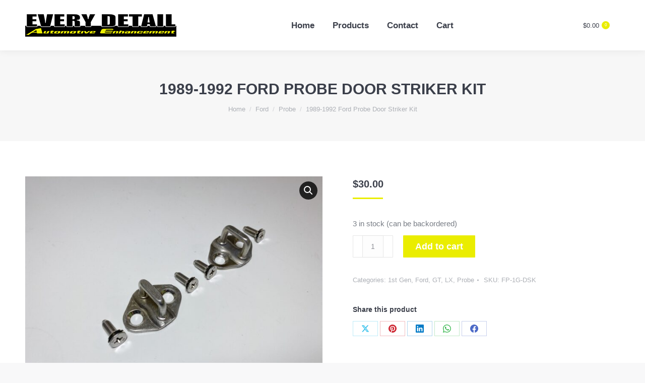

--- FILE ---
content_type: text/html; charset=UTF-8
request_url: https://everydetail.com/product/1989-1992-ford-probe-door-striker-kit/
body_size: 16821
content:
<!DOCTYPE html>
<!--[if !(IE 6) | !(IE 7) | !(IE 8)  ]><!-->
<html lang="en-US" class="no-js">
<!--<![endif]-->
<head>
	<meta charset="UTF-8"/>
				<meta name="viewport" content="width=device-width, initial-scale=1, maximum-scale=1, user-scalable=0"/>
				<link rel="profile" href="https://gmpg.org/xfn/11"/>
	<title>1989-1992 Ford Probe Door Striker Kit &#8211; EVERY DETAIL</title>
<meta name='robots' content='max-image-preview:large'/>
	<style>img:is([sizes="auto" i], [sizes^="auto," i]) {contain-intrinsic-size:3000px 1500px}</style>
	<link rel="alternate" type="application/rss+xml" title="EVERY DETAIL &raquo; Feed" href="https://everydetail.com/feed/"/>
<link rel="alternate" type="application/rss+xml" title="EVERY DETAIL &raquo; Comments Feed" href="https://everydetail.com/comments/feed/"/>
<script>window._wpemojiSettings={"baseUrl":"https:\/\/s.w.org\/images\/core\/emoji\/16.0.1\/72x72\/","ext":".png","svgUrl":"https:\/\/s.w.org\/images\/core\/emoji\/16.0.1\/svg\/","svgExt":".svg","source":{"concatemoji":"https:\/\/everydetail.com\/wp-includes\/js\/wp-emoji-release.min.js?ver=6.8.3"}};!function(s,n){var o,i,e;function c(e){try{var t={supportTests:e,timestamp:(new Date).valueOf()};sessionStorage.setItem(o,JSON.stringify(t))}catch(e){}}function p(e,t,n){e.clearRect(0,0,e.canvas.width,e.canvas.height),e.fillText(t,0,0);var t=new Uint32Array(e.getImageData(0,0,e.canvas.width,e.canvas.height).data),a=(e.clearRect(0,0,e.canvas.width,e.canvas.height),e.fillText(n,0,0),new Uint32Array(e.getImageData(0,0,e.canvas.width,e.canvas.height).data));return t.every(function(e,t){return e===a[t]})}function u(e,t){e.clearRect(0,0,e.canvas.width,e.canvas.height),e.fillText(t,0,0);for(var n=e.getImageData(16,16,1,1),a=0;a<n.data.length;a++)if(0!==n.data[a])return!1;return!0}function f(e,t,n,a){switch(t){case"flag":return n(e,"\ud83c\udff3\ufe0f\u200d\u26a7\ufe0f","\ud83c\udff3\ufe0f\u200b\u26a7\ufe0f")?!1:!n(e,"\ud83c\udde8\ud83c\uddf6","\ud83c\udde8\u200b\ud83c\uddf6")&&!n(e,"\ud83c\udff4\udb40\udc67\udb40\udc62\udb40\udc65\udb40\udc6e\udb40\udc67\udb40\udc7f","\ud83c\udff4\u200b\udb40\udc67\u200b\udb40\udc62\u200b\udb40\udc65\u200b\udb40\udc6e\u200b\udb40\udc67\u200b\udb40\udc7f");case"emoji":return!a(e,"\ud83e\udedf")}return!1}function g(e,t,n,a){var r="undefined"!=typeof WorkerGlobalScope&&self instanceof WorkerGlobalScope?new OffscreenCanvas(300,150):s.createElement("canvas"),o=r.getContext("2d",{willReadFrequently:!0}),i=(o.textBaseline="top",o.font="600 32px Arial",{});return e.forEach(function(e){i[e]=t(o,e,n,a)}),i}function t(e){var t=s.createElement("script");t.src=e,t.defer=!0,s.head.appendChild(t)}"undefined"!=typeof Promise&&(o="wpEmojiSettingsSupports",i=["flag","emoji"],n.supports={everything:!0,everythingExceptFlag:!0},e=new Promise(function(e){s.addEventListener("DOMContentLoaded",e,{once:!0})}),new Promise(function(t){var n=function(){try{var e=JSON.parse(sessionStorage.getItem(o));if("object"==typeof e&&"number"==typeof e.timestamp&&(new Date).valueOf()<e.timestamp+604800&&"object"==typeof e.supportTests)return e.supportTests}catch(e){}return null}();if(!n){if("undefined"!=typeof Worker&&"undefined"!=typeof OffscreenCanvas&&"undefined"!=typeof URL&&URL.createObjectURL&&"undefined"!=typeof Blob)try{var e="postMessage("+g.toString()+"("+[JSON.stringify(i),f.toString(),p.toString(),u.toString()].join(",")+"));",a=new Blob([e],{type:"text/javascript"}),r=new Worker(URL.createObjectURL(a),{name:"wpTestEmojiSupports"});return void(r.onmessage=function(e){c(n=e.data),r.terminate(),t(n)})}catch(e){}c(n=g(i,f,p,u))}t(n)}).then(function(e){for(var t in e)n.supports[t]=e[t],n.supports.everything=n.supports.everything&&n.supports[t],"flag"!==t&&(n.supports.everythingExceptFlag=n.supports.everythingExceptFlag&&n.supports[t]);n.supports.everythingExceptFlag=n.supports.everythingExceptFlag&&!n.supports.flag,n.DOMReady=!1,n.readyCallback=function(){n.DOMReady=!0}}).then(function(){return e}).then(function(){var e;n.supports.everything||(n.readyCallback(),(e=n.source||{}).concatemoji?t(e.concatemoji):e.wpemoji&&e.twemoji&&(t(e.twemoji),t(e.wpemoji)))}))}((window,document),window._wpemojiSettings);</script>
<link rel='stylesheet' id='layerslider-css' href='https://everydetail.com/wp-content/plugins/LayerSlider/assets/static/layerslider/css/layerslider.css?ver=7.15.1' media='all'/>
<style id='wp-emoji-styles-inline-css'>img.wp-smiley,img.emoji{display:inline!important;border:none!important;box-shadow:none!important;height:1em!important;width:1em!important;margin:0 .07em!important;vertical-align:-.1em!important;background:none!important;padding:0!important}</style>
<link rel='stylesheet' id='wp-block-library-css' href='https://everydetail.com/wp-includes/css/dist/block-library/style.min.css?ver=6.8.3' media='all'/>
<style id='wp-block-library-theme-inline-css'>.wp-block-audio :where(figcaption){color:#555;font-size:13px;text-align:center}.is-dark-theme .wp-block-audio :where(figcaption){color:#ffffffa6}.wp-block-audio{margin:0 0 1em}.wp-block-code{border:1px solid #ccc;border-radius:4px;font-family:Menlo,Consolas,monaco,monospace;padding:.8em 1em}.wp-block-embed :where(figcaption){color:#555;font-size:13px;text-align:center}.is-dark-theme .wp-block-embed :where(figcaption){color:#ffffffa6}.wp-block-embed{margin:0 0 1em}.blocks-gallery-caption{color:#555;font-size:13px;text-align:center}.is-dark-theme .blocks-gallery-caption{color:#ffffffa6}:root :where(.wp-block-image figcaption){color:#555;font-size:13px;text-align:center}.is-dark-theme :root :where(.wp-block-image figcaption){color:#ffffffa6}.wp-block-image{margin:0 0 1em}.wp-block-pullquote{border-bottom:4px solid;border-top:4px solid;color:currentColor;margin-bottom:1.75em}.wp-block-pullquote cite,.wp-block-pullquote footer,.wp-block-pullquote__citation{color:currentColor;font-size:.8125em;font-style:normal;text-transform:uppercase}.wp-block-quote{border-left:.25em solid;margin:0 0 1.75em;padding-left:1em}.wp-block-quote cite,.wp-block-quote footer{color:currentColor;font-size:.8125em;font-style:normal;position:relative}.wp-block-quote:where(.has-text-align-right){border-left:none;border-right:.25em solid;padding-left:0;padding-right:1em}.wp-block-quote:where(.has-text-align-center){border:none;padding-left:0}.wp-block-quote.is-large,.wp-block-quote.is-style-large,.wp-block-quote:where(.is-style-plain){border:none}.wp-block-search .wp-block-search__label{font-weight:700}.wp-block-search__button{border:1px solid #ccc;padding:.375em .625em}:where(.wp-block-group.has-background){padding:1.25em 2.375em}.wp-block-separator.has-css-opacity{opacity:.4}.wp-block-separator{border:none;border-bottom:2px solid;margin-left:auto;margin-right:auto}.wp-block-separator.has-alpha-channel-opacity{opacity:1}.wp-block-separator:not(.is-style-wide):not(.is-style-dots){width:100px}.wp-block-separator.has-background:not(.is-style-dots){border-bottom:none;height:1px}.wp-block-separator.has-background:not(.is-style-wide):not(.is-style-dots){height:2px}.wp-block-table{margin:0 0 1em}.wp-block-table td,.wp-block-table th{word-break:normal}.wp-block-table :where(figcaption){color:#555;font-size:13px;text-align:center}.is-dark-theme .wp-block-table :where(figcaption){color:#ffffffa6}.wp-block-video :where(figcaption){color:#555;font-size:13px;text-align:center}.is-dark-theme .wp-block-video :where(figcaption){color:#ffffffa6}.wp-block-video{margin:0 0 1em}:root :where(.wp-block-template-part.has-background){margin-bottom:0;margin-top:0;padding:1.25em 2.375em}</style>
<style id='classic-theme-styles-inline-css'>.wp-block-button__link{color:#fff;background-color:#32373c;border-radius:9999px;box-shadow:none;text-decoration:none;padding:calc(.667em + 2px) calc(1.333em + 2px);font-size:1.125em}.wp-block-file__button{background:#32373c;color:#fff;text-decoration:none}</style>
<style id='global-styles-inline-css'>:root{--wp--preset--aspect-ratio--square:1;--wp--preset--aspect-ratio--4-3: 4/3;--wp--preset--aspect-ratio--3-4: 3/4;--wp--preset--aspect-ratio--3-2: 3/2;--wp--preset--aspect-ratio--2-3: 2/3;--wp--preset--aspect-ratio--16-9: 16/9;--wp--preset--aspect-ratio--9-16: 9/16;--wp--preset--color--black:#000;--wp--preset--color--cyan-bluish-gray:#abb8c3;--wp--preset--color--white:#fff;--wp--preset--color--pale-pink:#f78da7;--wp--preset--color--vivid-red:#cf2e2e;--wp--preset--color--luminous-vivid-orange:#ff6900;--wp--preset--color--luminous-vivid-amber:#fcb900;--wp--preset--color--light-green-cyan:#7bdcb5;--wp--preset--color--vivid-green-cyan:#00d084;--wp--preset--color--pale-cyan-blue:#8ed1fc;--wp--preset--color--vivid-cyan-blue:#0693e3;--wp--preset--color--vivid-purple:#9b51e0;--wp--preset--color--accent:#eaed00;--wp--preset--color--dark-gray:#111;--wp--preset--color--light-gray:#767676;--wp--preset--gradient--vivid-cyan-blue-to-vivid-purple:linear-gradient(135deg,rgba(6,147,227,1) 0%,#9b51e0 100%);--wp--preset--gradient--light-green-cyan-to-vivid-green-cyan:linear-gradient(135deg,#7adcb4 0%,#00d082 100%);--wp--preset--gradient--luminous-vivid-amber-to-luminous-vivid-orange:linear-gradient(135deg,rgba(252,185,0,1) 0%,rgba(255,105,0,1) 100%);--wp--preset--gradient--luminous-vivid-orange-to-vivid-red:linear-gradient(135deg,rgba(255,105,0,1) 0%,#cf2e2e 100%);--wp--preset--gradient--very-light-gray-to-cyan-bluish-gray:linear-gradient(135deg,#eee 0%,#a9b8c3 100%);--wp--preset--gradient--cool-to-warm-spectrum:linear-gradient(135deg,#4aeadc 0%,#9778d1 20%,#cf2aba 40%,#ee2c82 60%,#fb6962 80%,#fef84c 100%);--wp--preset--gradient--blush-light-purple:linear-gradient(135deg,#ffceec 0%,#9896f0 100%);--wp--preset--gradient--blush-bordeaux:linear-gradient(135deg,#fecda5 0%,#fe2d2d 50%,#6b003e 100%);--wp--preset--gradient--luminous-dusk:linear-gradient(135deg,#ffcb70 0%,#c751c0 50%,#4158d0 100%);--wp--preset--gradient--pale-ocean:linear-gradient(135deg,#fff5cb 0%,#b6e3d4 50%,#33a7b5 100%);--wp--preset--gradient--electric-grass:linear-gradient(135deg,#caf880 0%,#71ce7e 100%);--wp--preset--gradient--midnight:linear-gradient(135deg,#020381 0%,#2874fc 100%);--wp--preset--font-size--small:13px;--wp--preset--font-size--medium:20px;--wp--preset--font-size--large:36px;--wp--preset--font-size--x-large:42px;--wp--preset--spacing--20:.44rem;--wp--preset--spacing--30:.67rem;--wp--preset--spacing--40:1rem;--wp--preset--spacing--50:1.5rem;--wp--preset--spacing--60:2.25rem;--wp--preset--spacing--70:3.38rem;--wp--preset--spacing--80:5.06rem;--wp--preset--shadow--natural:6px 6px 9px rgba(0,0,0,.2);--wp--preset--shadow--deep:12px 12px 50px rgba(0,0,0,.4);--wp--preset--shadow--sharp:6px 6px 0 rgba(0,0,0,.2);--wp--preset--shadow--outlined:6px 6px 0 -3px rgba(255,255,255,1) , 6px 6px rgba(0,0,0,1);--wp--preset--shadow--crisp:6px 6px 0 rgba(0,0,0,1)}:where(.is-layout-flex){gap:.5em}:where(.is-layout-grid){gap:.5em}body .is-layout-flex{display:flex}.is-layout-flex{flex-wrap:wrap;align-items:center}.is-layout-flex > :is(*, div){margin:0}body .is-layout-grid{display:grid}.is-layout-grid > :is(*, div){margin:0}:where(.wp-block-columns.is-layout-flex){gap:2em}:where(.wp-block-columns.is-layout-grid){gap:2em}:where(.wp-block-post-template.is-layout-flex){gap:1.25em}:where(.wp-block-post-template.is-layout-grid){gap:1.25em}.has-black-color{color:var(--wp--preset--color--black)!important}.has-cyan-bluish-gray-color{color:var(--wp--preset--color--cyan-bluish-gray)!important}.has-white-color{color:var(--wp--preset--color--white)!important}.has-pale-pink-color{color:var(--wp--preset--color--pale-pink)!important}.has-vivid-red-color{color:var(--wp--preset--color--vivid-red)!important}.has-luminous-vivid-orange-color{color:var(--wp--preset--color--luminous-vivid-orange)!important}.has-luminous-vivid-amber-color{color:var(--wp--preset--color--luminous-vivid-amber)!important}.has-light-green-cyan-color{color:var(--wp--preset--color--light-green-cyan)!important}.has-vivid-green-cyan-color{color:var(--wp--preset--color--vivid-green-cyan)!important}.has-pale-cyan-blue-color{color:var(--wp--preset--color--pale-cyan-blue)!important}.has-vivid-cyan-blue-color{color:var(--wp--preset--color--vivid-cyan-blue)!important}.has-vivid-purple-color{color:var(--wp--preset--color--vivid-purple)!important}.has-black-background-color{background-color:var(--wp--preset--color--black)!important}.has-cyan-bluish-gray-background-color{background-color:var(--wp--preset--color--cyan-bluish-gray)!important}.has-white-background-color{background-color:var(--wp--preset--color--white)!important}.has-pale-pink-background-color{background-color:var(--wp--preset--color--pale-pink)!important}.has-vivid-red-background-color{background-color:var(--wp--preset--color--vivid-red)!important}.has-luminous-vivid-orange-background-color{background-color:var(--wp--preset--color--luminous-vivid-orange)!important}.has-luminous-vivid-amber-background-color{background-color:var(--wp--preset--color--luminous-vivid-amber)!important}.has-light-green-cyan-background-color{background-color:var(--wp--preset--color--light-green-cyan)!important}.has-vivid-green-cyan-background-color{background-color:var(--wp--preset--color--vivid-green-cyan)!important}.has-pale-cyan-blue-background-color{background-color:var(--wp--preset--color--pale-cyan-blue)!important}.has-vivid-cyan-blue-background-color{background-color:var(--wp--preset--color--vivid-cyan-blue)!important}.has-vivid-purple-background-color{background-color:var(--wp--preset--color--vivid-purple)!important}.has-black-border-color{border-color:var(--wp--preset--color--black)!important}.has-cyan-bluish-gray-border-color{border-color:var(--wp--preset--color--cyan-bluish-gray)!important}.has-white-border-color{border-color:var(--wp--preset--color--white)!important}.has-pale-pink-border-color{border-color:var(--wp--preset--color--pale-pink)!important}.has-vivid-red-border-color{border-color:var(--wp--preset--color--vivid-red)!important}.has-luminous-vivid-orange-border-color{border-color:var(--wp--preset--color--luminous-vivid-orange)!important}.has-luminous-vivid-amber-border-color{border-color:var(--wp--preset--color--luminous-vivid-amber)!important}.has-light-green-cyan-border-color{border-color:var(--wp--preset--color--light-green-cyan)!important}.has-vivid-green-cyan-border-color{border-color:var(--wp--preset--color--vivid-green-cyan)!important}.has-pale-cyan-blue-border-color{border-color:var(--wp--preset--color--pale-cyan-blue)!important}.has-vivid-cyan-blue-border-color{border-color:var(--wp--preset--color--vivid-cyan-blue)!important}.has-vivid-purple-border-color{border-color:var(--wp--preset--color--vivid-purple)!important}.has-vivid-cyan-blue-to-vivid-purple-gradient-background{background:var(--wp--preset--gradient--vivid-cyan-blue-to-vivid-purple)!important}.has-light-green-cyan-to-vivid-green-cyan-gradient-background{background:var(--wp--preset--gradient--light-green-cyan-to-vivid-green-cyan)!important}.has-luminous-vivid-amber-to-luminous-vivid-orange-gradient-background{background:var(--wp--preset--gradient--luminous-vivid-amber-to-luminous-vivid-orange)!important}.has-luminous-vivid-orange-to-vivid-red-gradient-background{background:var(--wp--preset--gradient--luminous-vivid-orange-to-vivid-red)!important}.has-very-light-gray-to-cyan-bluish-gray-gradient-background{background:var(--wp--preset--gradient--very-light-gray-to-cyan-bluish-gray)!important}.has-cool-to-warm-spectrum-gradient-background{background:var(--wp--preset--gradient--cool-to-warm-spectrum)!important}.has-blush-light-purple-gradient-background{background:var(--wp--preset--gradient--blush-light-purple)!important}.has-blush-bordeaux-gradient-background{background:var(--wp--preset--gradient--blush-bordeaux)!important}.has-luminous-dusk-gradient-background{background:var(--wp--preset--gradient--luminous-dusk)!important}.has-pale-ocean-gradient-background{background:var(--wp--preset--gradient--pale-ocean)!important}.has-electric-grass-gradient-background{background:var(--wp--preset--gradient--electric-grass)!important}.has-midnight-gradient-background{background:var(--wp--preset--gradient--midnight)!important}.has-small-font-size{font-size:var(--wp--preset--font-size--small)!important}.has-medium-font-size{font-size:var(--wp--preset--font-size--medium)!important}.has-large-font-size{font-size:var(--wp--preset--font-size--large)!important}.has-x-large-font-size{font-size:var(--wp--preset--font-size--x-large)!important}:where(.wp-block-post-template.is-layout-flex){gap:1.25em}:where(.wp-block-post-template.is-layout-grid){gap:1.25em}:where(.wp-block-columns.is-layout-flex){gap:2em}:where(.wp-block-columns.is-layout-grid){gap:2em}:root :where(.wp-block-pullquote){font-size:1.5em;line-height:1.6}</style>
<link rel='stylesheet' id='photoswipe-css' href='https://everydetail.com/wp-content/plugins/woocommerce/assets/css/photoswipe/photoswipe.min.css?ver=10.1.1' media='all'/>
<link rel='stylesheet' id='photoswipe-default-skin-css' href='https://everydetail.com/wp-content/plugins/woocommerce/assets/css/photoswipe/default-skin/default-skin.min.css?ver=10.1.1' media='all'/>
<style id='woocommerce-inline-inline-css'>.woocommerce form .form-row .required{visibility:visible}</style>
<link rel='stylesheet' id='brands-styles-css' href='https://everydetail.com/wp-content/plugins/woocommerce/assets/css/brands.css?ver=10.1.1' media='all'/>
<link rel='stylesheet' id='dt-main-css' href='https://everydetail.com/wp-content/themes/dt-the7/css/main.min.css?ver=12.8.0' media='all'/>
<style id='dt-main-inline-css'>body #load{display:block;height:100%;overflow:hidden;position:fixed;width:100%;z-index:9901;opacity:1;visibility:visible;transition:all .35s ease-out}.load-wrap{width:100%;height:100%;background-position:center center;background-repeat:no-repeat;text-align:center;display:-ms-flexbox;display:-ms-flex;display:flex;-ms-align-items:center;-ms-flex-align:center;align-items:center;-ms-flex-flow:column wrap;flex-flow:column wrap;-ms-flex-pack:center;-ms-justify-content:center;justify-content:center}.load-wrap>svg{position:absolute;top:50%;left:50%;transform:translate(-50%,-50%)}#load{background:var(--the7-elementor-beautiful-loading-bg,#fff);--the7-beautiful-spinner-color2:var(--the7-beautiful-spinner-color,rgba(51,51,51,.3))}</style>
<link rel='stylesheet' id='the7-custom-scrollbar-css' href='https://everydetail.com/wp-content/themes/dt-the7/lib/custom-scrollbar/custom-scrollbar.min.css?ver=12.8.0' media='all'/>
<link rel='stylesheet' id='the7-css-vars-css' href='https://everydetail.com/wp-content/uploads/the7-css/css-vars.css?ver=917cf3da7d8c' media='all'/>
<link rel='stylesheet' id='dt-custom-css' href='https://everydetail.com/wp-content/uploads/the7-css/custom.css?ver=917cf3da7d8c' media='all'/>
<link rel='stylesheet' id='wc-dt-custom-css' href='https://everydetail.com/wp-content/uploads/the7-css/compatibility/wc-dt-custom.css?ver=917cf3da7d8c' media='all'/>
<link rel='stylesheet' id='dt-media-css' href='https://everydetail.com/wp-content/uploads/the7-css/media.css?ver=917cf3da7d8c' media='all'/>
<link rel='stylesheet' id='the7-mega-menu-css' href='https://everydetail.com/wp-content/uploads/the7-css/mega-menu.css?ver=917cf3da7d8c' media='all'/>
<link rel='stylesheet' id='style-css' href='https://everydetail.com/wp-content/themes/dt-the7/style.css?ver=12.8.0' media='all'/>
<link rel='stylesheet' id='the7-elementor-global-css' href='https://everydetail.com/wp-content/themes/dt-the7/css/compatibility/elementor/elementor-global.min.css?ver=12.8.0' media='all'/>
<script src="https://everydetail.com/wp-includes/js/jquery/jquery.min.js?ver=3.7.1" id="jquery-core-js"></script>
<script src="https://everydetail.com/wp-includes/js/jquery/jquery-migrate.min.js?ver=3.4.1" id="jquery-migrate-js"></script>
<script id="layerslider-utils-js-extra">var LS_Meta={"v":"7.15.1","fixGSAP":"1"};</script>
<script src="https://everydetail.com/wp-content/plugins/LayerSlider/assets/static/layerslider/js/layerslider.utils.js?ver=7.15.1" id="layerslider-utils-js"></script>
<script src="https://everydetail.com/wp-content/plugins/LayerSlider/assets/static/layerslider/js/layerslider.kreaturamedia.jquery.js?ver=7.15.1" id="layerslider-js"></script>
<script src="https://everydetail.com/wp-content/plugins/LayerSlider/assets/static/layerslider/js/layerslider.transitions.js?ver=7.15.1" id="layerslider-transitions-js"></script>
<script src="https://everydetail.com/wp-content/plugins/woocommerce/assets/js/jquery-blockui/jquery.blockUI.min.js?ver=2.7.0-wc.10.1.1" id="jquery-blockui-js" defer data-wp-strategy="defer"></script>
<script id="wc-add-to-cart-js-extra">var wc_add_to_cart_params={"ajax_url":"\/wp-admin\/admin-ajax.php","wc_ajax_url":"\/?wc-ajax=%%endpoint%%","i18n_view_cart":"View cart","cart_url":"https:\/\/everydetail.com\/cart\/","is_cart":"","cart_redirect_after_add":"yes"};</script>
<script src="https://everydetail.com/wp-content/plugins/woocommerce/assets/js/frontend/add-to-cart.min.js?ver=10.1.1" id="wc-add-to-cart-js" defer data-wp-strategy="defer"></script>
<script src="https://everydetail.com/wp-content/plugins/woocommerce/assets/js/zoom/jquery.zoom.min.js?ver=1.7.21-wc.10.1.1" id="zoom-js" defer data-wp-strategy="defer"></script>
<script src="https://everydetail.com/wp-content/plugins/woocommerce/assets/js/flexslider/jquery.flexslider.min.js?ver=2.7.2-wc.10.1.1" id="flexslider-js" defer data-wp-strategy="defer"></script>
<script src="https://everydetail.com/wp-content/plugins/woocommerce/assets/js/photoswipe/photoswipe.min.js?ver=4.1.1-wc.10.1.1" id="photoswipe-js" defer data-wp-strategy="defer"></script>
<script src="https://everydetail.com/wp-content/plugins/woocommerce/assets/js/photoswipe/photoswipe-ui-default.min.js?ver=4.1.1-wc.10.1.1" id="photoswipe-ui-default-js" defer data-wp-strategy="defer"></script>
<script id="wc-single-product-js-extra">var wc_single_product_params={"i18n_required_rating_text":"Please select a rating","i18n_rating_options":["1 of 5 stars","2 of 5 stars","3 of 5 stars","4 of 5 stars","5 of 5 stars"],"i18n_product_gallery_trigger_text":"View full-screen image gallery","review_rating_required":"yes","flexslider":{"rtl":false,"animation":"slide","smoothHeight":true,"directionNav":false,"controlNav":"thumbnails","slideshow":false,"animationSpeed":500,"animationLoop":false,"allowOneSlide":false},"zoom_enabled":"1","zoom_options":[],"photoswipe_enabled":"1","photoswipe_options":{"shareEl":false,"closeOnScroll":false,"history":false,"hideAnimationDuration":0,"showAnimationDuration":0},"flexslider_enabled":"1"};</script>
<script src="https://everydetail.com/wp-content/plugins/woocommerce/assets/js/frontend/single-product.min.js?ver=10.1.1" id="wc-single-product-js" defer data-wp-strategy="defer"></script>
<script src="https://everydetail.com/wp-content/plugins/woocommerce/assets/js/js-cookie/js.cookie.min.js?ver=2.1.4-wc.10.1.1" id="js-cookie-js" defer data-wp-strategy="defer"></script>
<script id="woocommerce-js-extra">var woocommerce_params={"ajax_url":"\/wp-admin\/admin-ajax.php","wc_ajax_url":"\/?wc-ajax=%%endpoint%%","i18n_password_show":"Show password","i18n_password_hide":"Hide password"};</script>
<script src="https://everydetail.com/wp-content/plugins/woocommerce/assets/js/frontend/woocommerce.min.js?ver=10.1.1" id="woocommerce-js" defer data-wp-strategy="defer"></script>
<script id="dt-above-fold-js-extra">var dtLocal={"themeUrl":"https:\/\/everydetail.com\/wp-content\/themes\/dt-the7","passText":"To view this protected post, enter the password below:","moreButtonText":{"loading":"Loading...","loadMore":"Load more"},"postID":"808","ajaxurl":"https:\/\/everydetail.com\/wp-admin\/admin-ajax.php","REST":{"baseUrl":"https:\/\/everydetail.com\/wp-json\/the7\/v1","endpoints":{"sendMail":"\/send-mail"}},"contactMessages":{"required":"One or more fields have an error. Please check and try again.","terms":"Please accept the privacy policy.","fillTheCaptchaError":"Please, fill the captcha."},"captchaSiteKey":"","ajaxNonce":"150d1384ae","pageData":"","themeSettings":{"smoothScroll":"off","lazyLoading":false,"desktopHeader":{"height":100},"ToggleCaptionEnabled":"disabled","ToggleCaption":"Navigation","floatingHeader":{"showAfter":150,"showMenu":true,"height":60,"logo":{"showLogo":true,"html":"<img class=\" preload-me\" src=\"https:\/\/everydetail.com\/wp-content\/uploads\/everydetail-login-logo.png\" srcset=\"https:\/\/everydetail.com\/wp-content\/uploads\/everydetail-login-logo.png 300w\" width=\"300\" height=\"80\"   sizes=\"300px\" alt=\"EVERY DETAIL\" \/>","url":"https:\/\/everydetail.com\/"}},"topLine":{"floatingTopLine":{"logo":{"showLogo":false,"html":""}}},"mobileHeader":{"firstSwitchPoint":1070,"secondSwitchPoint":500,"firstSwitchPointHeight":60,"secondSwitchPointHeight":60,"mobileToggleCaptionEnabled":"disabled","mobileToggleCaption":"Menu"},"stickyMobileHeaderFirstSwitch":{"logo":{"html":"<img class=\" preload-me\" src=\"https:\/\/everydetail.com\/wp-content\/uploads\/everydetail-login-logo.png\" srcset=\"https:\/\/everydetail.com\/wp-content\/uploads\/everydetail-login-logo.png 300w\" width=\"300\" height=\"80\"   sizes=\"300px\" alt=\"EVERY DETAIL\" \/>"}},"stickyMobileHeaderSecondSwitch":{"logo":{"html":"<img class=\" preload-me\" src=\"https:\/\/everydetail.com\/wp-content\/uploads\/everydetail-login-logo.png\" srcset=\"https:\/\/everydetail.com\/wp-content\/uploads\/everydetail-login-logo.png 300w\" width=\"300\" height=\"80\"   sizes=\"300px\" alt=\"EVERY DETAIL\" \/>"}},"sidebar":{"switchPoint":990},"boxedWidth":"1340px"},"wcCartFragmentHash":"6afc6f39a8295617e06e53707a217f23","elementor":{"settings":{"container_width":1140}}};var dtShare={"shareButtonText":{"facebook":"Share on Facebook","twitter":"Share on X","pinterest":"Pin it","linkedin":"Share on Linkedin","whatsapp":"Share on Whatsapp"},"overlayOpacity":"85"};</script>
<script src="https://everydetail.com/wp-content/themes/dt-the7/js/above-the-fold.min.js?ver=12.8.0" id="dt-above-fold-js"></script>
<script src="https://everydetail.com/wp-content/themes/dt-the7/js/compatibility/woocommerce/woocommerce.min.js?ver=12.8.0" id="dt-woocommerce-js"></script>
<meta name="generator" content="Powered by LayerSlider 7.15.1 - Build Heros, Sliders, and Popups. Create Animations and Beautiful, Rich Web Content as Easy as Never Before on WordPress."/>
<!-- LayerSlider updates and docs at: https://layerslider.com -->
<link rel="https://api.w.org/" href="https://everydetail.com/wp-json/"/><link rel="alternate" title="JSON" type="application/json" href="https://everydetail.com/wp-json/wp/v2/product/808"/><link rel="EditURI" type="application/rsd+xml" title="RSD" href="https://everydetail.com/xmlrpc.php?rsd"/>
<meta name="generator" content="WordPress 6.8.3"/>
<meta name="generator" content="WooCommerce 10.1.1"/>
<link rel="canonical" href="https://everydetail.com/product/1989-1992-ford-probe-door-striker-kit/"/>
<link rel='shortlink' href='https://everydetail.com/?p=808'/>
<link rel="alternate" title="oEmbed (JSON)" type="application/json+oembed" href="https://everydetail.com/wp-json/oembed/1.0/embed?url=https%3A%2F%2Feverydetail.com%2Fproduct%2F1989-1992-ford-probe-door-striker-kit%2F"/>
<link rel="alternate" title="oEmbed (XML)" type="text/xml+oembed" href="https://everydetail.com/wp-json/oembed/1.0/embed?url=https%3A%2F%2Feverydetail.com%2Fproduct%2F1989-1992-ford-probe-door-striker-kit%2F&#038;format=xml"/>
<meta property="og:site_name" content="EVERY DETAIL"/>
<meta property="og:title" content="1989-1992 Ford Probe Door Striker Kit"/>
<meta property="og:image" content="https://everydetail.com/wp-content/uploads/1989-1992-door-striker-kit-1.jpg"/>
<meta property="og:url" content="https://everydetail.com/product/1989-1992-ford-probe-door-striker-kit/"/>
<meta property="og:type" content="article"/>
	<noscript><style>.woocommerce-product-gallery{opacity:1!important}</style></noscript>
	<meta name="generator" content="Elementor 3.34.2; settings: css_print_method-external, google_font-enabled, font_display-auto">
			<style>.e-con.e-parent:nth-of-type(n+4):not(.e-lazyloaded):not(.e-no-lazyload),
				.e-con.e-parent:nth-of-type(n+4):not(.e-lazyloaded):not(.e-no-lazyload) * {background-image:none!important}@media screen and (max-height:1024px){.e-con.e-parent:nth-of-type(n+3):not(.e-lazyloaded):not(.e-no-lazyload),
					.e-con.e-parent:nth-of-type(n+3):not(.e-lazyloaded):not(.e-no-lazyload) * {background-image:none!important}}@media screen and (max-height:640px){.e-con.e-parent:nth-of-type(n+2):not(.e-lazyloaded):not(.e-no-lazyload),
					.e-con.e-parent:nth-of-type(n+2):not(.e-lazyloaded):not(.e-no-lazyload) * {background-image:none!important}}</style>
			<script type="text/javascript" id="the7-loader-script">document.addEventListener("DOMContentLoaded",function(event){var load=document.getElementById("load");if(!load.classList.contains('loader-removed')){var removeLoading=setTimeout(function(){load.className+=" loader-removed";},300);}});</script>
		<link rel="icon" href="https://everydetail.com/wp-content/uploads/cropped-car-icon-32x32.jpg" sizes="32x32"/>
<link rel="icon" href="https://everydetail.com/wp-content/uploads/cropped-car-icon-192x192.jpg" sizes="192x192"/>
<link rel="apple-touch-icon" href="https://everydetail.com/wp-content/uploads/cropped-car-icon-180x180.jpg"/>
<meta name="msapplication-TileImage" content="https://everydetail.com/wp-content/uploads/cropped-car-icon-270x270.jpg"/>
</head>
<body id="the7-body" class="wp-singular product-template-default single single-product postid-808 wp-custom-logo wp-embed-responsive wp-theme-dt-the7 theme-dt-the7 woocommerce woocommerce-page woocommerce-no-js no-comments dt-responsive-on right-mobile-menu-close-icon ouside-menu-close-icon mobile-hamburger-close-bg-enable mobile-hamburger-close-bg-hover-enable  fade-medium-mobile-menu-close-icon fade-medium-menu-close-icon srcset-enabled btn-flat custom-btn-color custom-btn-hover-color phantom-fade phantom-shadow-decoration phantom-custom-logo-on sticky-mobile-header top-header first-switch-logo-left first-switch-menu-right second-switch-logo-left second-switch-menu-right right-mobile-menu layzr-loading-on popup-message-style the7-ver-12.8.0 the7-elementor-typography hide-product-title elementor-default elementor-kit-1173">
<!-- The7 12.8.0 -->
<div id="load" class="spinner-loader">
	<div class="load-wrap"><style type="text/css">[class*="the7-spinner-animate-"]{animation:spinner-animation 1s cubic-bezier(1,1,1,1) infinite;x:46.5px;y:40px;width:7px;height:20px;fill:var(--the7-beautiful-spinner-color2);opacity:.2}.the7-spinner-animate-2{animation-delay:.083s}.the7-spinner-animate-3{animation-delay:.166s}.the7-spinner-animate-4{animation-delay:.25s}.the7-spinner-animate-5{animation-delay:.33s}.the7-spinner-animate-6{animation-delay:.416s}.the7-spinner-animate-7{animation-delay:.5s}.the7-spinner-animate-8{animation-delay:.58s}.the7-spinner-animate-9{animation-delay:.666s}.the7-spinner-animate-10{animation-delay:.75s}.the7-spinner-animate-11{animation-delay:.83s}.the7-spinner-animate-12{animation-delay:.916s}@keyframes spinner-animation{
        from {
            opacity: 1;
        }
        to{
            opacity: 0;
        }
    }</style>
<svg width="75px" height="75px" xmlns="http://www.w3.org/2000/svg" viewBox="0 0 100 100" preserveAspectRatio="xMidYMid">
	<rect class="the7-spinner-animate-1" rx="5" ry="5" transform="rotate(0 50 50) translate(0 -30)"></rect>
	<rect class="the7-spinner-animate-2" rx="5" ry="5" transform="rotate(30 50 50) translate(0 -30)"></rect>
	<rect class="the7-spinner-animate-3" rx="5" ry="5" transform="rotate(60 50 50) translate(0 -30)"></rect>
	<rect class="the7-spinner-animate-4" rx="5" ry="5" transform="rotate(90 50 50) translate(0 -30)"></rect>
	<rect class="the7-spinner-animate-5" rx="5" ry="5" transform="rotate(120 50 50) translate(0 -30)"></rect>
	<rect class="the7-spinner-animate-6" rx="5" ry="5" transform="rotate(150 50 50) translate(0 -30)"></rect>
	<rect class="the7-spinner-animate-7" rx="5" ry="5" transform="rotate(180 50 50) translate(0 -30)"></rect>
	<rect class="the7-spinner-animate-8" rx="5" ry="5" transform="rotate(210 50 50) translate(0 -30)"></rect>
	<rect class="the7-spinner-animate-9" rx="5" ry="5" transform="rotate(240 50 50) translate(0 -30)"></rect>
	<rect class="the7-spinner-animate-10" rx="5" ry="5" transform="rotate(270 50 50) translate(0 -30)"></rect>
	<rect class="the7-spinner-animate-11" rx="5" ry="5" transform="rotate(300 50 50) translate(0 -30)"></rect>
	<rect class="the7-spinner-animate-12" rx="5" ry="5" transform="rotate(330 50 50) translate(0 -30)"></rect>
</svg></div>
</div>
<div id="page">
	<a class="skip-link screen-reader-text" href="#content">Skip to content</a>

<div class="masthead inline-header center widgets full-height shadow-decoration shadow-mobile-header-decoration small-mobile-menu-icon dt-parent-menu-clickable show-sub-menu-on-hover show-device-logo show-mobile-logo">

	<div class="top-bar top-bar-empty top-bar-line-hide">
	<div class="top-bar-bg"></div>
	<div class="mini-widgets left-widgets"></div><div class="mini-widgets right-widgets"></div></div>

	<header class="header-bar" role="banner">

		<div class="branding">
	<div id="site-title" class="assistive-text">EVERY DETAIL</div>
	<div id="site-description" class="assistive-text">Automotive Enhancement</div>
	<a class="" href="https://everydetail.com/"><img class=" preload-me" src="https://everydetail.com/wp-content/uploads/everydetail-login-logo.png" srcset="https://everydetail.com/wp-content/uploads/everydetail-login-logo.png 300w" width="300" height="80" sizes="300px" alt="EVERY DETAIL"/><img class="mobile-logo preload-me" src="https://everydetail.com/wp-content/uploads/everydetail-login-logo.png" srcset="https://everydetail.com/wp-content/uploads/everydetail-login-logo.png 300w" width="300" height="80" sizes="300px" alt="EVERY DETAIL"/></a></div>

		<ul id="primary-menu" class="main-nav underline-decoration upwards-line outside-item-remove-margin"><li class="menu-item menu-item-type-post_type menu-item-object-page menu-item-home menu-item-15 first depth-0"><a href='https://everydetail.com/' data-level='1'><span class="menu-item-text"><span class="menu-text">Home</span></span></a></li> <li class="menu-item menu-item-type-post_type menu-item-object-page current_page_parent menu-item-687 depth-0"><a href='https://everydetail.com/products/' data-level='1'><span class="menu-item-text"><span class="menu-text">Products</span></span></a></li> <li class="menu-item menu-item-type-post_type menu-item-object-page menu-item-691 depth-0"><a href='https://everydetail.com/contact/' data-level='1'><span class="menu-item-text"><span class="menu-text">Contact</span></span></a></li> <li class="menu-item menu-item-type-post_type menu-item-object-page menu-item-688 last depth-0"><a href='https://everydetail.com/cart/' data-level='1'><span class="menu-item-text"><span class="menu-text">Cart</span></span></a></li> </ul>
		<div class="mini-widgets"><div class="show-on-desktop near-logo-first-switch in-menu-second-switch">
<div class="wc-shopping-cart shopping-cart round-counter-style show-sub-cart" data-cart-hash="6afc6f39a8295617e06e53707a217f23">

	<a class="wc-ico-cart round-counter-style show-sub-cart" href="https://everydetail.com/cart/"><i class="the7-mw-icon-cart-bold"></i><span class="woocommerce-Price-amount amount"><bdi><span class="woocommerce-Price-currencySymbol">&#36;</span>0.00</bdi></span><span class="counter">0</span></a>

	<div class="shopping-cart-wrap">
		<div class="shopping-cart-inner">
			
						<p class="buttons top-position">
				<a href="https://everydetail.com/cart/" class="button view-cart">View Cart</a><a href="https://everydetail.com/checkout/" class="button checkout">Checkout</a>			</p>

						<ul class="cart_list product_list_widget empty">
				<li>No products in the cart.</li>			</ul>
			<div class="shopping-cart-bottom" style="display: none">
				<p class="total">
					<strong>Subtotal:</strong> <span class="woocommerce-Price-amount amount"><bdi><span class="woocommerce-Price-currencySymbol">&#36;</span>0.00</bdi></span>				</p>
				<p class="buttons">
					<a href="https://everydetail.com/cart/" class="button view-cart">View Cart</a><a href="https://everydetail.com/checkout/" class="button checkout">Checkout</a>				</p>
			</div>
					</div>
	</div>

</div>
</div><div class="mini-search show-on-desktop near-logo-first-switch near-logo-second-switch popup-search custom-icon"><form class="searchform mini-widget-searchform" role="search" method="get" action="https://everydetail.com/">

	<div class="screen-reader-text">Search:</div>

	
		<a href="" class="submit text-disable"><i class=" mw-icon the7-mw-icon-search-bold"></i></a>
		<div class="popup-search-wrap">
			<input type="text" aria-label="Search" class="field searchform-s" name="s" value="" placeholder="Type and hit enter &hellip;" title="Search form"/>
			<a href="" class="search-icon" aria-label="Search"><i class="the7-mw-icon-search-bold" aria-hidden="true"></i></a>
		</div>

			<input type="submit" class="assistive-text searchsubmit" value="Go!"/>
</form>
</div></div>
	</header>

</div>
<div role="navigation" aria-label="Main Menu" class="dt-mobile-header mobile-menu-show-divider">
	<div class="dt-close-mobile-menu-icon" aria-label="Close" role="button" tabindex="0"><div class="close-line-wrap"><span class="close-line"></span><span class="close-line"></span><span class="close-line"></span></div></div>	<ul id="mobile-menu" class="mobile-main-nav">
		<li class="menu-item menu-item-type-post_type menu-item-object-page menu-item-home menu-item-15 first depth-0"><a href='https://everydetail.com/' data-level='1'><span class="menu-item-text"><span class="menu-text">Home</span></span></a></li> <li class="menu-item menu-item-type-post_type menu-item-object-page current_page_parent menu-item-687 depth-0"><a href='https://everydetail.com/products/' data-level='1'><span class="menu-item-text"><span class="menu-text">Products</span></span></a></li> <li class="menu-item menu-item-type-post_type menu-item-object-page menu-item-691 depth-0"><a href='https://everydetail.com/contact/' data-level='1'><span class="menu-item-text"><span class="menu-text">Contact</span></span></a></li> <li class="menu-item menu-item-type-post_type menu-item-object-page menu-item-688 last depth-0"><a href='https://everydetail.com/cart/' data-level='1'><span class="menu-item-text"><span class="menu-text">Cart</span></span></a></li> 	</ul>
	<div class='mobile-mini-widgets-in-menu'></div>
</div>

		<div class="page-title title-center solid-bg breadcrumbs-mobile-off page-title-responsive-enabled">
			<div class="wf-wrap">

				<div class="page-title-head hgroup"><h2 class="entry-title">1989-1992 Ford Probe Door Striker Kit</h2></div><div class="page-title-breadcrumbs"><div class="assistive-text">You are here:</div><ol class="breadcrumbs text-small" itemscope itemtype="https://schema.org/BreadcrumbList"><li itemprop="itemListElement" itemscope itemtype="https://schema.org/ListItem"><a itemprop="item" href="https://everydetail.com" title="Home"><span itemprop="name">Home</span></a><meta itemprop="position" content="1"/></li><li itemprop="itemListElement" itemscope itemtype="https://schema.org/ListItem"><a itemprop="item" href="https://everydetail.com/product-category/ford/" title="Ford"><span itemprop="name">Ford</span></a><meta itemprop="position" content="2"/></li><li itemprop="itemListElement" itemscope itemtype="https://schema.org/ListItem"><a itemprop="item" href="https://everydetail.com/product-category/ford/probe/" title="Probe"><span itemprop="name">Probe</span></a><meta itemprop="position" content="3"/></li><li itemprop="itemListElement" itemscope itemtype="https://schema.org/ListItem"><span itemprop="name">1989-1992 Ford Probe Door Striker Kit</span><meta itemprop="position" content="4"/></li></ol></div>			</div>
		</div>

		

<div id="main" class="sidebar-none sidebar-divider-off">

	
	<div class="main-gradient"></div>
	<div class="wf-wrap">
	<div class="wf-container-main">

	

			<!-- Content -->
		<div id="content" class="content" role="main">
	
					
			<div class="woocommerce-notices-wrapper"></div><div id="product-808" class="description-off product type-product post-808 status-publish first instock product_cat-1st-gen product_cat-ford product_cat-gt product_cat-lx product_cat-probe has-post-thumbnail taxable shipping-taxable purchasable product-type-simple">

	<div class="woocommerce-product-gallery woocommerce-product-gallery--with-images woocommerce-product-gallery--columns-4 images" data-columns="4" style="opacity: 0; transition: opacity .25s ease-in-out;">
	<div class="woocommerce-product-gallery__wrapper">
		<div data-thumb="https://everydetail.com/wp-content/uploads/1989-1992-door-striker-kit-1-200x200.jpg" data-thumb-alt="1989-1992 Ford Probe Door Striker Kit" data-thumb-srcset="" data-thumb-sizes="(max-width: 200px) 100vw, 200px" class="woocommerce-product-gallery__image"><a href="https://everydetail.com/wp-content/uploads/1989-1992-door-striker-kit-1.jpg"><img fetchpriority="high" width="700" height="525" src="https://everydetail.com/wp-content/uploads/1989-1992-door-striker-kit-1-700x525.jpg" class="wp-post-image" alt="1989-1992 Ford Probe Door Striker Kit" data-caption="" data-src="https://everydetail.com/wp-content/uploads/1989-1992-door-striker-kit-1.jpg" data-large_image="https://everydetail.com/wp-content/uploads/1989-1992-door-striker-kit-1.jpg" data-large_image_width="1920" data-large_image_height="1440" decoding="async" srcset="https://everydetail.com/wp-content/uploads/1989-1992-door-striker-kit-1-700x525.jpg 700w, https://everydetail.com/wp-content/uploads/1989-1992-door-striker-kit-1-500x375.jpg 500w, https://everydetail.com/wp-content/uploads/1989-1992-door-striker-kit-1-300x225.jpg 300w, https://everydetail.com/wp-content/uploads/1989-1992-door-striker-kit-1-1024x768.jpg 1024w, https://everydetail.com/wp-content/uploads/1989-1992-door-striker-kit-1-150x113.jpg 150w, https://everydetail.com/wp-content/uploads/1989-1992-door-striker-kit-1-768x576.jpg 768w, https://everydetail.com/wp-content/uploads/1989-1992-door-striker-kit-1-1536x1152.jpg 1536w, https://everydetail.com/wp-content/uploads/1989-1992-door-striker-kit-1.jpg 1920w" sizes="(max-width: 700px) 100vw, 700px"/></a></div><div data-thumb="https://everydetail.com/wp-content/uploads/1989-1992-door-striker-kit-2-200x200.jpg" data-thumb-alt="1989-1992 Ford Probe Door Striker Kit - Image 2" data-thumb-srcset="" data-thumb-sizes="(max-width: 200px) 100vw, 200px" class="woocommerce-product-gallery__image"><a href="https://everydetail.com/wp-content/uploads/1989-1992-door-striker-kit-2.jpg"><img loading="lazy" width="700" height="525" src="https://everydetail.com/wp-content/uploads/1989-1992-door-striker-kit-2-700x525.jpg" class="" alt="1989-1992 Ford Probe Door Striker Kit - Image 2" data-caption="" data-src="https://everydetail.com/wp-content/uploads/1989-1992-door-striker-kit-2.jpg" data-large_image="https://everydetail.com/wp-content/uploads/1989-1992-door-striker-kit-2.jpg" data-large_image_width="1920" data-large_image_height="1440" decoding="async" srcset="https://everydetail.com/wp-content/uploads/1989-1992-door-striker-kit-2-700x525.jpg 700w, https://everydetail.com/wp-content/uploads/1989-1992-door-striker-kit-2-500x375.jpg 500w, https://everydetail.com/wp-content/uploads/1989-1992-door-striker-kit-2-300x225.jpg 300w, https://everydetail.com/wp-content/uploads/1989-1992-door-striker-kit-2-1024x768.jpg 1024w, https://everydetail.com/wp-content/uploads/1989-1992-door-striker-kit-2-150x113.jpg 150w, https://everydetail.com/wp-content/uploads/1989-1992-door-striker-kit-2-768x576.jpg 768w, https://everydetail.com/wp-content/uploads/1989-1992-door-striker-kit-2-1536x1152.jpg 1536w, https://everydetail.com/wp-content/uploads/1989-1992-door-striker-kit-2.jpg 1920w" sizes="(max-width: 700px) 100vw, 700px"/></a></div>	</div>
</div>

	<div class="summary entry-summary">
		<h1 class="product_title entry-title">1989-1992 Ford Probe Door Striker Kit</h1>
<p class="price"><span class="woocommerce-Price-amount amount"><bdi><span class="woocommerce-Price-currencySymbol">&#36;</span>30.00</bdi></span></p>
<p class="stock in-stock">3 in stock (can be backordered)</p>

	
	<form class="cart" action="https://everydetail.com/product/1989-1992-ford-probe-door-striker-kit/" method="post" enctype='multipart/form-data'>
		
		<div class="quantity buttons_added">
		<label class="screen-reader-text" for="quantity_697856224d7d1">1989-1992 Ford Probe Door Striker Kit quantity</label>

	<button type="button" class="minus is-form"><svg xmlns="http://www.w3.org/2000/svg" viewBox="0 0 24 24" fill="currentColor"><path d="M5 11V13H19V11H5Z"></path></svg></button>
	<input type="number" id="quantity_697856224d7d1" class="input-text qty text" name="quantity" value="1" aria-label="Product quantity" min="1" max="" step="1" placeholder="" inputmode="numeric" autocomplete="off"/>

	<button type="button" class="plus is-form"><svg xmlns="http://www.w3.org/2000/svg" viewBox="0 0 24 24" fill="currentColor"><path d="M11 11V5H13V11H19V13H13V19H11V13H5V11H11Z"></path></svg></button>
	</div>

		<button type="submit" name="add-to-cart" value="808" class="single_add_to_cart_button button alt">Add to cart</button>

			</form>

	
<div class="product_meta">

	


	<span class="posted_in">Categories: <a href="https://everydetail.com/product-category/ford/probe/1st-gen/" rel="tag">1st Gen</a>, <a href="https://everydetail.com/product-category/ford/" rel="tag">Ford</a>, <a href="https://everydetail.com/product-category/ford/probe/1st-gen/gt/" rel="tag">GT</a>, <a href="https://everydetail.com/product-category/ford/probe/1st-gen/lx/" rel="tag">LX</a>, <a href="https://everydetail.com/product-category/ford/probe/" rel="tag">Probe</a></span>
	
        <span class="sku_wrapper">SKU: <span class="sku">FP-1G-DSK</span></span>

	
	
	
</div>
<div class="single-share-box">
	<div class="share-link-description"><span class="share-link-icon"><svg version="1.1" xmlns="http://www.w3.org/2000/svg" xmlns:xlink="http://www.w3.org/1999/xlink" x="0px" y="0px" viewBox="0 0 16 16" style="enable-background:new 0 0 16 16;" xml:space="preserve"><path d="M11,2.5C11,1.1,12.1,0,13.5,0S16,1.1,16,2.5C16,3.9,14.9,5,13.5,5c-0.7,0-1.4-0.3-1.9-0.9L4.9,7.2c0.2,0.5,0.2,1,0,1.5l6.7,3.1c0.9-1,2.5-1.2,3.5-0.3s1.2,2.5,0.3,3.5s-2.5,1.2-3.5,0.3c-0.8-0.7-1.1-1.7-0.8-2.6L4.4,9.6c-0.9,1-2.5,1.2-3.5,0.3s-1.2-2.5-0.3-3.5s2.5-1.2,3.5-0.3c0.1,0.1,0.2,0.2,0.3,0.3l6.7-3.1C11,3,11,2.8,11,2.5z"/></svg></span>Share this product</div>
	<div class="share-buttons">
		<a class="twitter" href="https://twitter.com/share?url=https%3A%2F%2Feverydetail.com%2Fproduct%2F1989-1992-ford-probe-door-striker-kit%2F&#038;text=1989-1992+Ford+Probe+Door+Striker+Kit" title="X" target="_blank"><svg xmlns="http://www.w3.org/2000/svg" width="16" height="16" viewBox="0 0 512 512" fill="currentColor"><path d="M389.2 48h70.6L305.6 224.2 487 464H345L233.7 318.6 106.5 464H35.8L200.7 275.5 26.8 48H172.4L272.9 180.9 389.2 48zM364.4 421.8h39.1L151.1 88h-42L364.4 421.8z"/></svg><span class="soc-font-icon"></span><span class="social-text">Share on X</span><span class="screen-reader-text">Share on X</span></a>
<a class="pinterest pinit-marklet" href="//pinterest.com/pin/create/button/" title="Pinterest" target="_blank" data-pin-config="above" data-pin-do="buttonBookmark"><svg xmlns="http://www.w3.org/2000/svg" width="16" height="16" fill="currentColor" class="bi bi-pinterest" viewBox="0 0 16 16"><path d="M8 0a8 8 0 0 0-2.915 15.452c-.07-.633-.134-1.606.027-2.297.146-.625.938-3.977.938-3.977s-.239-.479-.239-1.187c0-1.113.645-1.943 1.448-1.943.682 0 1.012.512 1.012 1.127 0 .686-.437 1.712-.663 2.663-.188.796.4 1.446 1.185 1.446 1.422 0 2.515-1.5 2.515-3.664 0-1.915-1.377-3.254-3.342-3.254-2.276 0-3.612 1.707-3.612 3.471 0 .688.265 1.425.595 1.826a.24.24 0 0 1 .056.23c-.061.252-.196.796-.222.907-.035.146-.116.177-.268.107-1-.465-1.624-1.926-1.624-3.1 0-2.523 1.834-4.84 5.286-4.84 2.775 0 4.932 1.977 4.932 4.62 0 2.757-1.739 4.976-4.151 4.976-.811 0-1.573-.421-1.834-.919l-.498 1.902c-.181.695-.669 1.566-.995 2.097A8 8 0 1 0 8 0z"/></svg><span class="soc-font-icon"></span><span class="social-text">Pin it</span><span class="screen-reader-text">Share on Pinterest</span></a>
<a class="linkedin" href="https://www.linkedin.com/shareArticle?mini=true&#038;url=https%3A%2F%2Feverydetail.com%2Fproduct%2F1989-1992-ford-probe-door-striker-kit%2F&#038;title=1989-1992%20Ford%20Probe%20Door%20Striker%20Kit&#038;summary=&#038;source=EVERY%20DETAIL" title="LinkedIn" target="_blank"><svg xmlns="http://www.w3.org/2000/svg" width="16" height="16" fill="currentColor" class="bi bi-linkedin" viewBox="0 0 16 16"><path d="M0 1.146C0 .513.526 0 1.175 0h13.65C15.474 0 16 .513 16 1.146v13.708c0 .633-.526 1.146-1.175 1.146H1.175C.526 16 0 15.487 0 14.854V1.146zm4.943 12.248V6.169H2.542v7.225h2.401zm-1.2-8.212c.837 0 1.358-.554 1.358-1.248-.015-.709-.52-1.248-1.342-1.248-.822 0-1.359.54-1.359 1.248 0 .694.521 1.248 1.327 1.248h.016zm4.908 8.212V9.359c0-.216.016-.432.08-.586.173-.431.568-.878 1.232-.878.869 0 1.216.662 1.216 1.634v3.865h2.401V9.25c0-2.22-1.184-3.252-2.764-3.252-1.274 0-1.845.7-2.165 1.193v.025h-.016a5.54 5.54 0 0 1 .016-.025V6.169h-2.4c.03.678 0 7.225 0 7.225h2.4z"/></svg><span class="soc-font-icon"></span><span class="social-text">Share on LinkedIn</span><span class="screen-reader-text">Share on LinkedIn</span></a>
<a class="whatsapp" href="https://api.whatsapp.com/send?text=1989-1992%20Ford%20Probe%20Door%20Striker%20Kit%20-%20https%3A%2F%2Feverydetail.com%2Fproduct%2F1989-1992-ford-probe-door-striker-kit%2F" title="WhatsApp" target="_blank" data-action="share/whatsapp/share"><svg xmlns="http://www.w3.org/2000/svg" width="16" height="16" fill="currentColor" class="bi bi-whatsapp" viewBox="0 0 16 16"><path d="M13.601 2.326A7.854 7.854 0 0 0 7.994 0C3.627 0 .068 3.558.064 7.926c0 1.399.366 2.76 1.057 3.965L0 16l4.204-1.102a7.933 7.933 0 0 0 3.79.965h.004c4.368 0 7.926-3.558 7.93-7.93A7.898 7.898 0 0 0 13.6 2.326zM7.994 14.521a6.573 6.573 0 0 1-3.356-.92l-.24-.144-2.494.654.666-2.433-.156-.251a6.56 6.56 0 0 1-1.007-3.505c0-3.626 2.957-6.584 6.591-6.584a6.56 6.56 0 0 1 4.66 1.931 6.557 6.557 0 0 1 1.928 4.66c-.004 3.639-2.961 6.592-6.592 6.592zm3.615-4.934c-.197-.099-1.17-.578-1.353-.646-.182-.065-.315-.099-.445.099-.133.197-.513.646-.627.775-.114.133-.232.148-.43.05-.197-.1-.836-.308-1.592-.985-.59-.525-.985-1.175-1.103-1.372-.114-.198-.011-.304.088-.403.087-.088.197-.232.296-.346.1-.114.133-.198.198-.33.065-.134.034-.248-.015-.347-.05-.099-.445-1.076-.612-1.47-.16-.389-.323-.335-.445-.34-.114-.007-.247-.007-.38-.007a.729.729 0 0 0-.529.247c-.182.198-.691.677-.691 1.654 0 .977.71 1.916.81 2.049.098.133 1.394 2.132 3.383 2.992.47.205.84.326 1.129.418.475.152.904.129 1.246.08.38-.058 1.171-.48 1.338-.943.164-.464.164-.86.114-.943-.049-.084-.182-.133-.38-.232z"/></svg><span class="soc-font-icon"></span><span class="social-text">Share on WhatsApp</span><span class="screen-reader-text">Share on WhatsApp</span></a>
<a class="facebook" href="https://www.facebook.com/sharer.php?u=https%3A%2F%2Feverydetail.com%2Fproduct%2F1989-1992-ford-probe-door-striker-kit%2F&#038;t=1989-1992+Ford+Probe+Door+Striker+Kit" title="Facebook" target="_blank"><svg xmlns="http://www.w3.org/2000/svg" width="16" height="16" fill="currentColor" class="bi bi-facebook" viewBox="0 0 16 16"><path d="M16 8.049c0-4.446-3.582-8.05-8-8.05C3.58 0-.002 3.603-.002 8.05c0 4.017 2.926 7.347 6.75 7.951v-5.625h-2.03V8.05H6.75V6.275c0-2.017 1.195-3.131 3.022-3.131.876 0 1.791.157 1.791.157v1.98h-1.009c-.993 0-1.303.621-1.303 1.258v1.51h2.218l-.354 2.326H9.25V16c3.824-.604 6.75-3.934 6.75-7.951z"/></svg><span class="soc-font-icon"></span><span class="social-text">Share on Facebook</span><span class="screen-reader-text">Share on Facebook</span></a>
	</div>
</div>
	</div>

	
	<div class="woocommerce-tabs wc-tabs-wrapper">
		<ul class="tabs wc-tabs" role="tablist">
							<li role="presentation" class="description_tab" id="tab-title-description">
					<a href="#tab-description" role="tab" aria-controls="tab-description">
						Description					</a>
				</li>
					</ul>
					<div class="woocommerce-Tabs-panel woocommerce-Tabs-panel--description panel entry-content wc-tab" id="tab-description" role="tabpanel" aria-labelledby="tab-title-description">
				
	<h2>Description</h2>

<p>This kit replaces corroded faulty door latch plates. The kit includes all four screws and latch plates.  The kit is entirely zinc nickel plated.  All the parts included in this kit are USED, we source rust free parts, sandblast, and plate the metal.  These types of plated parts have been in use on our cars for over 10 years without showing any corrosion however <span style="text-decoration: underline;"><strong>we do not warranty the parts at all</strong></span>. The parts are in good used condition and freshly plated and 0 miles.</p>
			</div>
		
			</div>


	<section class="related products">

					<h2>Related products</h2>
		
        <ul class="related-product cart-btn-below-img">

			
			                <li>
					                    <a class="product-thumbnail" href="https://everydetail.com/product/1989-ford-probe-gt-tailgate-glass-included-with-defroster/">
						<img width="500" height="667" src="https://everydetail.com/wp-content/uploads/IMG_1927-Large-500x667.jpeg" class="attachment-woocommerce_thumbnail size-woocommerce_thumbnail" alt="1989 Ford Probe GT Tailgate Glass Included with Defroster" decoding="async" srcset="https://everydetail.com/wp-content/uploads/IMG_1927-Large-500x667.jpeg 500w, https://everydetail.com/wp-content/uploads/IMG_1927-Large-700x933.jpeg 700w, https://everydetail.com/wp-content/uploads/IMG_1927-Large-113x150.jpeg 113w, https://everydetail.com/wp-content/uploads/IMG_1927-Large-225x300.jpeg 225w, https://everydetail.com/wp-content/uploads/IMG_1927-Large-768x1024.jpeg 768w, https://everydetail.com/wp-content/uploads/IMG_1927-Large.jpeg 1080w" sizes="(max-width: 500px) 100vw, 500px"/>                    </a>
                    <div class="product-content">
                        <a class="product-title" href="https://everydetail.com/product/1989-ford-probe-gt-tailgate-glass-included-with-defroster/">
							1989 Ford Probe GT Tailgate Glass Included with Defroster                        </a>

                        <span class="price"><span class="woocommerce-Price-amount amount"><bdi><span class="woocommerce-Price-currencySymbol">&#36;</span>100.00</bdi></span></span>

						<div class="woo-buttons"><a href="/product/1989-1992-ford-probe-door-striker-kit/?add-to-cart=523" aria-describedby="woocommerce_loop_add_to_cart_link_describedby_523" data-quantity="1" class="product_type_simple add_to_cart_button ajax_add_to_cart" data-product_id="523" data-product_sku="1046" aria-label="Add to cart: &ldquo;1989 Ford Probe GT Tailgate Glass Included with Defroster&rdquo;" rel="nofollow" data-success_message="&ldquo;1989 Ford Probe GT Tailgate Glass Included with Defroster&rdquo; has been added to your cart">Add to cart</a>	<span id="woocommerce_loop_add_to_cart_link_describedby_523" class="screen-reader-text">
			</span>
</div>                    </div>
                </li>

			                <li>
					                    <a class="product-thumbnail" href="https://everydetail.com/product/ford-mustang-cobra-f6ze-ad-oem/">
						<img width="500" height="333" src="https://everydetail.com/wp-content/uploads/4V8A3071-500x333.jpg" class="attachment-woocommerce_thumbnail size-woocommerce_thumbnail" alt="Ford Mustang Cobra F6ZE-AD OEM" decoding="async" srcset="https://everydetail.com/wp-content/uploads/4V8A3071-500x333.jpg 500w, https://everydetail.com/wp-content/uploads/4V8A3071-700x467.jpg 700w, https://everydetail.com/wp-content/uploads/4V8A3071-150x100.jpg 150w, https://everydetail.com/wp-content/uploads/4V8A3071-300x200.jpg 300w, https://everydetail.com/wp-content/uploads/4V8A3071-768x512.jpg 768w, https://everydetail.com/wp-content/uploads/4V8A3071-1024x683.jpg 1024w, https://everydetail.com/wp-content/uploads/4V8A3071.jpg 1920w" sizes="(max-width: 500px) 100vw, 500px"/>                    </a>
                    <div class="product-content">
                        <a class="product-title" href="https://everydetail.com/product/ford-mustang-cobra-f6ze-ad-oem/">
							Ford Mustang Cobra F6ZE-AD OEM                        </a>

                        <span class="price"><span class="woocommerce-Price-amount amount"><bdi><span class="woocommerce-Price-currencySymbol">&#36;</span>20.00</bdi></span></span>

						<div class="woo-buttons"><a href="/product/1989-1992-ford-probe-door-striker-kit/?add-to-cart=505" aria-describedby="woocommerce_loop_add_to_cart_link_describedby_505" data-quantity="1" class="product_type_simple add_to_cart_button ajax_add_to_cart" data-product_id="505" data-product_sku="1028" aria-label="Add to cart: &ldquo;Ford Mustang Cobra F6ZE-AD OEM&rdquo;" rel="nofollow" data-success_message="&ldquo;Ford Mustang Cobra F6ZE-AD OEM&rdquo; has been added to your cart">Add to cart</a>	<span id="woocommerce_loop_add_to_cart_link_describedby_505" class="screen-reader-text">
			</span>
</div>                    </div>
                </li>

			                <li>
					                    <a class="product-thumbnail" href="https://everydetail.com/product/ford-mustang-cobra-throttle-body-oem/">
						<img width="500" height="333" src="https://everydetail.com/wp-content/uploads/4V8A3119-500x333.jpg" class="attachment-woocommerce_thumbnail size-woocommerce_thumbnail" alt="Ford Mustang Cobra Throttle Body OEM" decoding="async" srcset="https://everydetail.com/wp-content/uploads/4V8A3119-500x333.jpg 500w, https://everydetail.com/wp-content/uploads/4V8A3119-700x467.jpg 700w, https://everydetail.com/wp-content/uploads/4V8A3119-150x100.jpg 150w, https://everydetail.com/wp-content/uploads/4V8A3119-300x200.jpg 300w, https://everydetail.com/wp-content/uploads/4V8A3119-768x512.jpg 768w, https://everydetail.com/wp-content/uploads/4V8A3119-1024x683.jpg 1024w, https://everydetail.com/wp-content/uploads/4V8A3119.jpg 1920w" sizes="(max-width: 500px) 100vw, 500px"/>                    </a>
                    <div class="product-content">
                        <a class="product-title" href="https://everydetail.com/product/ford-mustang-cobra-throttle-body-oem/">
							Ford Mustang Cobra Throttle Body OEM                        </a>

                        <span class="price"><span class="woocommerce-Price-amount amount"><bdi><span class="woocommerce-Price-currencySymbol">&#36;</span>100.00</bdi></span></span>

						<div class="woo-buttons"><a href="/product/1989-1992-ford-probe-door-striker-kit/?add-to-cart=503" aria-describedby="woocommerce_loop_add_to_cart_link_describedby_503" data-quantity="1" class="product_type_simple add_to_cart_button ajax_add_to_cart" data-product_id="503" data-product_sku="1026" aria-label="Add to cart: &ldquo;Ford Mustang Cobra Throttle Body OEM&rdquo;" rel="nofollow" data-success_message="&ldquo;Ford Mustang Cobra Throttle Body OEM&rdquo; has been added to your cart">Add to cart</a>	<span id="woocommerce_loop_add_to_cart_link_describedby_503" class="screen-reader-text">
			</span>
</div>                    </div>
                </li>

			                <li>
					                    <a class="product-thumbnail" href="https://everydetail.com/product/2000-econolinee-150-corner-marker-driver-side-lh-oem-copy/">
						<img width="500" height="333" src="https://everydetail.com/wp-content/uploads/4V8A3076-500x333.jpg" class="attachment-woocommerce_thumbnail size-woocommerce_thumbnail" alt="2000 Econoline/E-150 Corner Marker Driver Side LH OEM" decoding="async" srcset="https://everydetail.com/wp-content/uploads/4V8A3076-500x333.jpg 500w, https://everydetail.com/wp-content/uploads/4V8A3076-700x467.jpg 700w, https://everydetail.com/wp-content/uploads/4V8A3076-150x100.jpg 150w, https://everydetail.com/wp-content/uploads/4V8A3076-300x200.jpg 300w, https://everydetail.com/wp-content/uploads/4V8A3076-768x512.jpg 768w, https://everydetail.com/wp-content/uploads/4V8A3076-1024x683.jpg 1024w, https://everydetail.com/wp-content/uploads/4V8A3076.jpg 1920w" sizes="(max-width: 500px) 100vw, 500px"/>                    </a>
                    <div class="product-content">
                        <a class="product-title" href="https://everydetail.com/product/2000-econolinee-150-corner-marker-driver-side-lh-oem-copy/">
							2000 Econoline/E-150 Corner Marker Driver Side LH OEM                        </a>

                        <span class="price"><span class="woocommerce-Price-amount amount"><bdi><span class="woocommerce-Price-currencySymbol">&#36;</span>10.00</bdi></span></span>

						<div class="woo-buttons"><a href="/product/1989-1992-ford-probe-door-striker-kit/?add-to-cart=500" aria-describedby="woocommerce_loop_add_to_cart_link_describedby_500" data-quantity="1" class="product_type_simple add_to_cart_button ajax_add_to_cart" data-product_id="500" data-product_sku="1023" aria-label="Add to cart: &ldquo;2000 Econoline/E-150 Corner Marker Driver Side LH OEM&rdquo;" rel="nofollow" data-success_message="&ldquo;2000 Econoline/E-150 Corner Marker Driver Side LH OEM&rdquo; has been added to your cart">Add to cart</a>	<span id="woocommerce_loop_add_to_cart_link_describedby_500" class="screen-reader-text">
			</span>
</div>                    </div>
                </li>

			                <li>
					                    <a class="product-thumbnail" href="https://everydetail.com/product/2000-econolinee-150-corner-marker-passenger-side-rh-oem/">
						<img width="500" height="333" src="https://everydetail.com/wp-content/uploads/4V8A3124-500x333.jpg" class="attachment-woocommerce_thumbnail size-woocommerce_thumbnail" alt="2000 Econoline/E-150 Corner Marker Passenger Side RH OEM" decoding="async" srcset="https://everydetail.com/wp-content/uploads/4V8A3124-500x333.jpg 500w, https://everydetail.com/wp-content/uploads/4V8A3124-700x467.jpg 700w, https://everydetail.com/wp-content/uploads/4V8A3124-150x100.jpg 150w, https://everydetail.com/wp-content/uploads/4V8A3124-300x200.jpg 300w, https://everydetail.com/wp-content/uploads/4V8A3124-768x512.jpg 768w, https://everydetail.com/wp-content/uploads/4V8A3124-1024x683.jpg 1024w, https://everydetail.com/wp-content/uploads/4V8A3124.jpg 1920w" sizes="(max-width: 500px) 100vw, 500px"/>                    </a>
                    <div class="product-content">
                        <a class="product-title" href="https://everydetail.com/product/2000-econolinee-150-corner-marker-passenger-side-rh-oem/">
							2000 Econoline/E-150 Corner Marker Passenger Side RH OEM                        </a>

                        <span class="price"><span class="woocommerce-Price-amount amount"><bdi><span class="woocommerce-Price-currencySymbol">&#36;</span>10.00</bdi></span></span>

						<div class="woo-buttons"><a href="/product/1989-1992-ford-probe-door-striker-kit/?add-to-cart=476" aria-describedby="woocommerce_loop_add_to_cart_link_describedby_476" data-quantity="1" class="product_type_simple add_to_cart_button ajax_add_to_cart" data-product_id="476" data-product_sku="1004" aria-label="Add to cart: &ldquo;2000 Econoline/E-150 Corner Marker Passenger Side RH OEM&rdquo;" rel="nofollow" data-success_message="&ldquo;2000 Econoline/E-150 Corner Marker Passenger Side RH OEM&rdquo; has been added to your cart">Add to cart</a>	<span id="woocommerce_loop_add_to_cart_link_describedby_476" class="screen-reader-text">
			</span>
</div>                    </div>
                </li>

			                <li>
					                    <a class="product-thumbnail" href="https://everydetail.com/product/ihi-rhb5-vj11-turbocharger/">
						<img width="500" height="500" src="https://everydetail.com/wp-content/uploads/woocommerce-placeholder-500x500.png" class="woocommerce-placeholder wp-post-image" alt="Placeholder" decoding="async" srcset="https://everydetail.com/wp-content/uploads/woocommerce-placeholder-500x500.png 500w, https://everydetail.com/wp-content/uploads/woocommerce-placeholder-200x200.png 200w, https://everydetail.com/wp-content/uploads/woocommerce-placeholder-700x700.png 700w, https://everydetail.com/wp-content/uploads/woocommerce-placeholder-150x150.png 150w, https://everydetail.com/wp-content/uploads/woocommerce-placeholder-300x300.png 300w, https://everydetail.com/wp-content/uploads/woocommerce-placeholder-768x768.png 768w, https://everydetail.com/wp-content/uploads/woocommerce-placeholder-1024x1024.png 1024w, https://everydetail.com/wp-content/uploads/woocommerce-placeholder.png 1200w" sizes="(max-width: 500px) 100vw, 500px"/>                    </a>
                    <div class="product-content">
                        <a class="product-title" href="https://everydetail.com/product/ihi-rhb5-vj11-turbocharger/">
							IHI RHB5-VJ11 turbocharger                        </a>

                        <span class="price"></span>

						<div class="woo-buttons"><a href="https://everydetail.com/product/ihi-rhb5-vj11-turbocharger/" aria-describedby="woocommerce_loop_add_to_cart_link_describedby_359" data-quantity="1" class="product_type_simple ajax_add_to_cart" data-product_id="359" data-product_sku="" aria-label="Read more about &ldquo;IHI RHB5-VJ11 turbocharger&rdquo;" rel="nofollow" data-success_message="">Read more</a>	<span id="woocommerce_loop_add_to_cart_link_describedby_359" class="screen-reader-text">
			</span>
</div>                    </div>
                </li>

			
        </ul>

	</section>

</div>


		
			</div>
	
	

			</div><!-- .wf-container -->
		</div><!-- .wf-wrap -->

	
	</div><!-- #main -->

	


	<!-- !Footer -->
	<footer id="footer" class="footer solid-bg" role="contentinfo">

		
<!-- !Bottom-bar -->
<div id="bottom-bar" class="solid-bg logo-left">
    <div class="wf-wrap">
        <div class="wf-container-bottom">

			
            <div class="wf-float-right">

				<div class="bottom-text-block"><p><a href="https://everydetail.com/login">Login</a></p>
</div>
            </div>

        </div><!-- .wf-container-bottom -->
    </div><!-- .wf-wrap -->
</div><!-- #bottom-bar -->
	</footer><!-- #footer -->

<a href="#" class="scroll-top"><svg version="1.1" xmlns="http://www.w3.org/2000/svg" xmlns:xlink="http://www.w3.org/1999/xlink" x="0px" y="0px" viewBox="0 0 16 16" style="enable-background:new 0 0 16 16;" xml:space="preserve">
<path d="M11.7,6.3l-3-3C8.5,3.1,8.3,3,8,3c0,0,0,0,0,0C7.7,3,7.5,3.1,7.3,3.3l-3,3c-0.4,0.4-0.4,1,0,1.4c0.4,0.4,1,0.4,1.4,0L7,6.4
	V12c0,0.6,0.4,1,1,1s1-0.4,1-1V6.4l1.3,1.3c0.4,0.4,1,0.4,1.4,0C11.9,7.5,12,7.3,12,7S11.9,6.5,11.7,6.3z"/>
</svg><span class="screen-reader-text">Go to Top</span></a>

</div><!-- #page -->

<script type="speculationrules">
{"prefetch":[{"source":"document","where":{"and":[{"href_matches":"\/*"},{"not":{"href_matches":["\/wp-*.php","\/wp-admin\/*","\/wp-content\/uploads\/*","\/wp-content\/*","\/wp-content\/plugins\/*","\/wp-content\/themes\/dt-the7\/*","\/*\\?(.+)"]}},{"not":{"selector_matches":"a[rel~=\"nofollow\"]"}},{"not":{"selector_matches":".no-prefetch, .no-prefetch a"}}]},"eagerness":"conservative"}]}
</script>
<script type="application/ld+json">{"@context":"https:\/\/schema.org\/","@graph":[{"@context":"https:\/\/schema.org\/","@type":"BreadcrumbList","itemListElement":[{"@type":"ListItem","position":1,"item":{"name":"Home","@id":"https:\/\/everydetail.com"}},{"@type":"ListItem","position":2,"item":{"name":"Ford","@id":"https:\/\/everydetail.com\/product-category\/ford\/"}},{"@type":"ListItem","position":3,"item":{"name":"Probe","@id":"https:\/\/everydetail.com\/product-category\/ford\/probe\/"}},{"@type":"ListItem","position":4,"item":{"name":"1989-1992 Ford Probe Door Striker Kit","@id":"https:\/\/everydetail.com\/product\/1989-1992-ford-probe-door-striker-kit\/"}}]},{"@context":"https:\/\/schema.org\/","@type":"Product","@id":"https:\/\/everydetail.com\/product\/1989-1992-ford-probe-door-striker-kit\/#product","name":"1989-1992 Ford Probe Door Striker Kit","url":"https:\/\/everydetail.com\/product\/1989-1992-ford-probe-door-striker-kit\/","description":"This kit replaces corroded faulty door latch plates. The kit includes all four screws and latch plates.\u00a0 The kit is entirely zinc nickel plated.\u00a0 All the parts included in this kit are USED, we source rust free parts, sandblast, and plate the metal.\u00a0 These types of plated parts have been in use on our cars for over 10 years without showing any corrosion however we do not warranty the parts at all. The parts are in good used condition and freshly plated and 0 miles.","image":"https:\/\/everydetail.com\/wp-content\/uploads\/1989-1992-door-striker-kit-1.jpg","sku":"FP-1G-DSK","offers":[{"@type":"Offer","priceSpecification":[{"@type":"UnitPriceSpecification","price":"30.00","priceCurrency":"USD","valueAddedTaxIncluded":false,"validThrough":"2027-12-31"}],"priceValidUntil":"2027-12-31","availability":"http:\/\/schema.org\/InStock","url":"https:\/\/everydetail.com\/product\/1989-1992-ford-probe-door-striker-kit\/","seller":{"@type":"Organization","name":"EVERY DETAIL","url":"https:\/\/everydetail.com"}}]}]}</script>			<script>
				const lazyloadRunObserver = () => {
					const lazyloadBackgrounds = document.querySelectorAll( `.e-con.e-parent:not(.e-lazyloaded)` );
					const lazyloadBackgroundObserver = new IntersectionObserver( ( entries ) => {
						entries.forEach( ( entry ) => {
							if ( entry.isIntersecting ) {
								let lazyloadBackground = entry.target;
								if( lazyloadBackground ) {
									lazyloadBackground.classList.add( 'e-lazyloaded' );
								}
								lazyloadBackgroundObserver.unobserve( entry.target );
							}
						});
					}, { rootMargin: '200px 0px 200px 0px' } );
					lazyloadBackgrounds.forEach( ( lazyloadBackground ) => {
						lazyloadBackgroundObserver.observe( lazyloadBackground );
					} );
				};
				const events = [
					'DOMContentLoaded',
					'elementor/lazyload/observe',
				];
				events.forEach( ( event ) => {
					document.addEventListener( event, lazyloadRunObserver );
				} );
			</script>
			
<div class="pswp" tabindex="-1" role="dialog" aria-modal="true" aria-hidden="true">
	<div class="pswp__bg"></div>
	<div class="pswp__scroll-wrap">
		<div class="pswp__container">
			<div class="pswp__item"></div>
			<div class="pswp__item"></div>
			<div class="pswp__item"></div>
		</div>
		<div class="pswp__ui pswp__ui--hidden">
			<div class="pswp__top-bar">
				<div class="pswp__counter"></div>
				<button class="pswp__button pswp__button--zoom" aria-label="Zoom in/out"></button>
				<button class="pswp__button pswp__button--fs" aria-label="Toggle fullscreen"></button>
				<button class="pswp__button pswp__button--share" aria-label="Share"></button>
				<button class="pswp__button pswp__button--close" aria-label="Close (Esc)"></button>
				<div class="pswp__preloader">
					<div class="pswp__preloader__icn">
						<div class="pswp__preloader__cut">
							<div class="pswp__preloader__donut"></div>
						</div>
					</div>
				</div>
			</div>
			<div class="pswp__share-modal pswp__share-modal--hidden pswp__single-tap">
				<div class="pswp__share-tooltip"></div>
			</div>
			<button class="pswp__button pswp__button--arrow--left" aria-label="Previous (arrow left)"></button>
			<button class="pswp__button pswp__button--arrow--right" aria-label="Next (arrow right)"></button>
			<div class="pswp__caption">
				<div class="pswp__caption__center"></div>
			</div>
		</div>
	</div>
</div>
	<script>(function(){var c=document.body.className;c=c.replace(/woocommerce-no-js/,'woocommerce-js');document.body.className=c;})();</script>
	<link rel='stylesheet' id='wc-blocks-style-css' href='https://everydetail.com/wp-content/plugins/woocommerce/assets/client/blocks/wc-blocks.css?ver=wc-10.1.1' media='all'/>
<script src="https://everydetail.com/wp-content/themes/dt-the7/js/compatibility/elementor/frontend-common.min.js?ver=12.8.0" id="the7-elementor-frontend-common-js"></script>
<script src="https://everydetail.com/wp-content/themes/dt-the7/js/main.min.js?ver=12.8.0" id="dt-main-js"></script>
<script src="https://everydetail.com/wp-content/plugins/woocommerce/assets/js/sourcebuster/sourcebuster.min.js?ver=10.1.1" id="sourcebuster-js-js"></script>
<script id="wc-order-attribution-js-extra">var wc_order_attribution={"params":{"lifetime":1.0000000000000000818030539140313095458623138256371021270751953125e-5,"session":30,"base64":false,"ajaxurl":"https:\/\/everydetail.com\/wp-admin\/admin-ajax.php","prefix":"wc_order_attribution_","allowTracking":true},"fields":{"source_type":"current.typ","referrer":"current_add.rf","utm_campaign":"current.cmp","utm_source":"current.src","utm_medium":"current.mdm","utm_content":"current.cnt","utm_id":"current.id","utm_term":"current.trm","utm_source_platform":"current.plt","utm_creative_format":"current.fmt","utm_marketing_tactic":"current.tct","session_entry":"current_add.ep","session_start_time":"current_add.fd","session_pages":"session.pgs","session_count":"udata.vst","user_agent":"udata.uag"}};</script>
<script src="https://everydetail.com/wp-content/plugins/woocommerce/assets/js/frontend/order-attribution.min.js?ver=10.1.1" id="wc-order-attribution-js"></script>
<script src="https://everydetail.com/wp-content/themes/dt-the7/lib/jquery-mousewheel/jquery-mousewheel.min.js?ver=12.8.0" id="jquery-mousewheel-js"></script>
<script src="https://everydetail.com/wp-content/themes/dt-the7/lib/custom-scrollbar/custom-scrollbar.min.js?ver=12.8.0" id="the7-custom-scrollbar-js"></script>

<div class="pswp" tabindex="-1" role="dialog" aria-hidden="true">
	<div class="pswp__bg"></div>
	<div class="pswp__scroll-wrap">
		<div class="pswp__container">
			<div class="pswp__item"></div>
			<div class="pswp__item"></div>
			<div class="pswp__item"></div>
		</div>
		<div class="pswp__ui pswp__ui--hidden">
			<div class="pswp__top-bar">
				<div class="pswp__counter"></div>
				<button class="pswp__button pswp__button--close" title="Close (Esc)" aria-label="Close (Esc)"></button>
				<button class="pswp__button pswp__button--share" title="Share" aria-label="Share"></button>
				<button class="pswp__button pswp__button--fs" title="Toggle fullscreen" aria-label="Toggle fullscreen"></button>
				<button class="pswp__button pswp__button--zoom" title="Zoom in/out" aria-label="Zoom in/out"></button>
				<div class="pswp__preloader">
					<div class="pswp__preloader__icn">
						<div class="pswp__preloader__cut">
							<div class="pswp__preloader__donut"></div>
						</div>
					</div>
				</div>
			</div>
			<div class="pswp__share-modal pswp__share-modal--hidden pswp__single-tap">
				<div class="pswp__share-tooltip"></div> 
			</div>
			<button class="pswp__button pswp__button--arrow--left" title="Previous (arrow left)" aria-label="Previous (arrow left)">
			</button>
			<button class="pswp__button pswp__button--arrow--right" title="Next (arrow right)" aria-label="Next (arrow right)">
			</button>
			<div class="pswp__caption">
				<div class="pswp__caption__center"></div>
			</div>
		</div>
	</div>
</div>
<script defer src="https://static.cloudflareinsights.com/beacon.min.js/vcd15cbe7772f49c399c6a5babf22c1241717689176015" integrity="sha512-ZpsOmlRQV6y907TI0dKBHq9Md29nnaEIPlkf84rnaERnq6zvWvPUqr2ft8M1aS28oN72PdrCzSjY4U6VaAw1EQ==" data-cf-beacon='{"version":"2024.11.0","token":"03ad2b3f385e4fc5a5d6a77abd113135","r":1,"server_timing":{"name":{"cfCacheStatus":true,"cfEdge":true,"cfExtPri":true,"cfL4":true,"cfOrigin":true,"cfSpeedBrain":true},"location_startswith":null}}' crossorigin="anonymous"></script>
</body>
</html>
